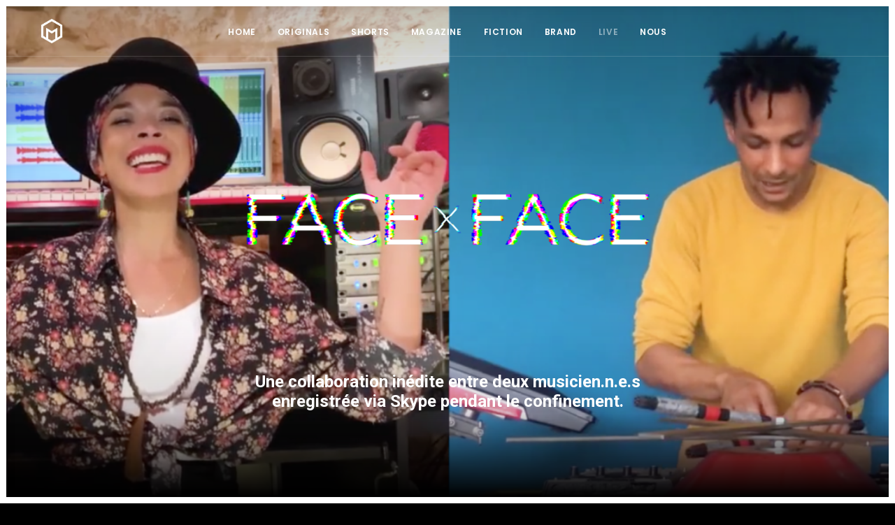

--- FILE ---
content_type: text/html; charset=UTF-8
request_url: https://milgram.tv/face-x-face/
body_size: 13792
content:
<!DOCTYPE html>
<html class="no-touch" lang="en-US" xmlns="http://www.w3.org/1999/xhtml">
<head>
<meta http-equiv="Content-Type" content="text/html; charset=UTF-8">
<meta name="viewport" content="width=device-width, initial-scale=1">
<link rel="profile" href="http://gmpg.org/xfn/11">
<link rel="pingback" href="https://milgram.tv/xmlrpc.php">
<title>FACE X FACE &#8211; milgram</title>
<link rel='dns-prefetch' href='//fonts.googleapis.com' />
<link rel='dns-prefetch' href='//s.w.org' />
<link rel="alternate" type="application/rss+xml" title="milgram &raquo; Feed" href="https://milgram.tv/feed/" />
<link rel="alternate" type="application/rss+xml" title="milgram &raquo; Comments Feed" href="https://milgram.tv/comments/feed/" />
		<script type="text/javascript">
			window._wpemojiSettings = {"baseUrl":"https:\/\/s.w.org\/images\/core\/emoji\/11\/72x72\/","ext":".png","svgUrl":"https:\/\/s.w.org\/images\/core\/emoji\/11\/svg\/","svgExt":".svg","source":{"concatemoji":"https:\/\/milgram.tv\/wp-includes\/js\/wp-emoji-release.min.js?ver=5.0.24"}};
			!function(e,a,t){var n,r,o,i=a.createElement("canvas"),p=i.getContext&&i.getContext("2d");function s(e,t){var a=String.fromCharCode;p.clearRect(0,0,i.width,i.height),p.fillText(a.apply(this,e),0,0);e=i.toDataURL();return p.clearRect(0,0,i.width,i.height),p.fillText(a.apply(this,t),0,0),e===i.toDataURL()}function c(e){var t=a.createElement("script");t.src=e,t.defer=t.type="text/javascript",a.getElementsByTagName("head")[0].appendChild(t)}for(o=Array("flag","emoji"),t.supports={everything:!0,everythingExceptFlag:!0},r=0;r<o.length;r++)t.supports[o[r]]=function(e){if(!p||!p.fillText)return!1;switch(p.textBaseline="top",p.font="600 32px Arial",e){case"flag":return s([55356,56826,55356,56819],[55356,56826,8203,55356,56819])?!1:!s([55356,57332,56128,56423,56128,56418,56128,56421,56128,56430,56128,56423,56128,56447],[55356,57332,8203,56128,56423,8203,56128,56418,8203,56128,56421,8203,56128,56430,8203,56128,56423,8203,56128,56447]);case"emoji":return!s([55358,56760,9792,65039],[55358,56760,8203,9792,65039])}return!1}(o[r]),t.supports.everything=t.supports.everything&&t.supports[o[r]],"flag"!==o[r]&&(t.supports.everythingExceptFlag=t.supports.everythingExceptFlag&&t.supports[o[r]]);t.supports.everythingExceptFlag=t.supports.everythingExceptFlag&&!t.supports.flag,t.DOMReady=!1,t.readyCallback=function(){t.DOMReady=!0},t.supports.everything||(n=function(){t.readyCallback()},a.addEventListener?(a.addEventListener("DOMContentLoaded",n,!1),e.addEventListener("load",n,!1)):(e.attachEvent("onload",n),a.attachEvent("onreadystatechange",function(){"complete"===a.readyState&&t.readyCallback()})),(n=t.source||{}).concatemoji?c(n.concatemoji):n.wpemoji&&n.twemoji&&(c(n.twemoji),c(n.wpemoji)))}(window,document,window._wpemojiSettings);
		</script>
		<style type="text/css">
img.wp-smiley,
img.emoji {
	display: inline !important;
	border: none !important;
	box-shadow: none !important;
	height: 1em !important;
	width: 1em !important;
	margin: 0 .07em !important;
	vertical-align: -0.1em !important;
	background: none !important;
	padding: 0 !important;
}
</style>
<link rel='stylesheet' id='layerslider-css'  href='https://milgram.tv/wp-content/plugins/LayerSlider/static/layerslider/css/layerslider.css?ver=6.8.2' type='text/css' media='all' />
<link rel='stylesheet' id='wp-block-library-css'  href='https://milgram.tv/wp-includes/css/dist/block-library/style.min.css?ver=5.0.24' type='text/css' media='all' />
<link rel='stylesheet' id='contact-form-7-css'  href='https://milgram.tv/wp-content/plugins/contact-form-7/includes/css/styles.css?ver=5.1.5' type='text/css' media='all' />
<link rel='stylesheet' id='rs-plugin-settings-css'  href='https://milgram.tv/wp-content/plugins/revslider/public/assets/css/settings.css?ver=5.4.8.3' type='text/css' media='all' />
<style id='rs-plugin-settings-inline-css' type='text/css'>
#rs-demo-id {}
</style>
<link rel='stylesheet' id='uncodefont-google-css'  href='//fonts.googleapis.com/css?family=Poppins%3A300%2Cregular%2C500%2C600%2C700%7CDroid+Serif%3Aregular%2Citalic%2C700%2C700italic%7CPlayfair+Display%3Aregular%2Citalic%2C700%2C700italic%2C900%2C900italic%7CRoboto%3A100%2C100italic%2C300%2C300italic%2Cregular%2Citalic%2C500%2C500italic%2C700%2C700italic%2C900%2C900italic%7CQuicksand%3A300%2Cregular%2C500%2C700%7CLora%3Aregular%2Citalic%2C700%2C700italic%7CRoboto+Condensed%3A300%2C300italic%2Cregular%2Citalic%2C700%2C700italic%7CRaleway%3A100%2C100italic%2C200%2C200italic%2C300%2C300italic%2Cregular%2Citalic%2C500%2C500italic%2C600%2C600italic%2C700%2C700italic%2C800%2C800italic%2C900%2C900italic%7CHind%3A300%2Cregular%2C500%2C600%2C700%7COpen+Sans%3A300%2C300italic%2Cregular%2Citalic%2C600%2C600italic%2C700%2C700italic%2C800%2C800italic%7CLato%3A100%2C100italic%2C300%2C300italic%2Cregular%2Citalic%2C700%2C700italic%2C900%2C900italic%7CPT+Sans%3Aregular%2Citalic%2C700%2C700italic%7CSource+Sans+Pro%3A200%2C200italic%2C300%2C300italic%2Cregular%2Citalic%2C600%2C600italic%2C700%2C700italic%2C900%2C900italic%7CExo%3A100%2C100italic%2C200%2C200italic%2C300%2C300italic%2Cregular%2Citalic%2C500%2C500italic%2C600%2C600italic%2C700%2C700italic%2C800%2C800italic%2C900%2C900italic%7CExo+2%3A100%2C100italic%2C200%2C200italic%2C300%2C300italic%2Cregular%2Citalic%2C500%2C500italic%2C600%2C600italic%2C700%2C700italic%2C800%2C800italic%2C900%2C900italic%7CUbuntu%3A300%2C300italic%2Cregular%2Citalic%2C500%2C500italic%2C700%2C700italic%7CIstok+Web%3Aregular%2Citalic%2C700%2C700italic%7CMontserrat%3A100%2C100italic%2C200%2C200italic%2C300%2C300italic%2Cregular%2Citalic%2C500%2C500italic%2C600%2C600italic%2C700%2C700italic%2C800%2C800italic%2C900%2C900italic%7CNoto+Sans%3Aregular%2Citalic%2C700%2C700italic%7CNunito%3A200%2C200italic%2C300%2C300italic%2Cregular%2Citalic%2C600%2C600italic%2C700%2C700italic%2C800%2C800italic%2C900%2C900italic%7CWork+Sans%3A100%2C200%2C300%2Cregular%2C500%2C600%2C700%2C800%2C900&#038;subset=devanagari%2Clatin-ext%2Clatin%2Ccyrillic%2Cvietnamese%2Cgreek%2Ccyrillic-ext%2Cgreek-ext&#038;ver=2.0.2' type='text/css' media='all' />
<link rel='stylesheet' id='dashicons-css'  href='https://milgram.tv/wp-includes/css/dashicons.min.css?ver=5.0.24' type='text/css' media='all' />
<link rel='stylesheet' id='thickbox-css'  href='https://milgram.tv/wp-includes/js/thickbox/thickbox.css?ver=5.0.24' type='text/css' media='all' />
<link rel='stylesheet' id='uncode-privacy-css'  href='https://milgram.tv/wp-content/plugins/uncode-privacy/assets/css/uncode-privacy-public.css?ver=2.0.0' type='text/css' media='all' />
<link rel='stylesheet' id='uncode-style-css'  href='https://milgram.tv/wp-content/themes/uncode/library/css/style.css?ver=157538774' type='text/css' media='all' />
<style id='uncode-style-inline-css' type='text/css'>

@media (min-width: 960px) { .limit-width { max-width: 1200px; margin: auto;}}
.menu-primary ul.menu-smart > li > a, .menu-primary ul.menu-smart li.dropdown > a, .menu-primary ul.menu-smart li.mega-menu > a, .vmenu-container ul.menu-smart > li > a, .vmenu-container ul.menu-smart li.dropdown > a { text-transform: uppercase; }
body.menu-custom-padding .col-lg-0.logo-container, body.menu-custom-padding .col-lg-12 .logo-container, body.menu-custom-padding .col-lg-4.logo-container { padding-top: 18px; padding-bottom: 18px; }
body.menu-custom-padding .col-lg-0.logo-container.shrinked, body.menu-custom-padding .col-lg-12 .logo-container.shrinked, body.menu-custom-padding .col-lg-4.logo-container.shrinked { padding-top: 9px; padding-bottom: 9px; }
@media (max-width: 959px) { body.menu-custom-padding .menu-container .logo-container { padding-top: 18px !important; padding-bottom: 18px !important; } }
</style>
<link rel='stylesheet' id='uncode-icons-css'  href='https://milgram.tv/wp-content/themes/uncode/library/css/uncode-icons.css?ver=157538774' type='text/css' media='all' />
<link rel='stylesheet' id='uncode-custom-style-css'  href='https://milgram.tv/wp-content/themes/uncode/library/css/style-custom.css?ver=157538774' type='text/css' media='all' />
<script type='text/javascript' src='https://milgram.tv/wp-includes/js/jquery/jquery.js?ver=1.12.4'></script>
<script type='text/javascript' src='https://milgram.tv/wp-includes/js/jquery/jquery-migrate.min.js?ver=1.4.1'></script>
<script type='text/javascript'>
/* <![CDATA[ */
var LS_Meta = {"v":"6.8.2"};
/* ]]> */
</script>
<script type='text/javascript' src='https://milgram.tv/wp-content/plugins/LayerSlider/static/layerslider/js/greensock.js?ver=1.19.0'></script>
<script type='text/javascript' src='https://milgram.tv/wp-content/plugins/LayerSlider/static/layerslider/js/layerslider.kreaturamedia.jquery.js?ver=6.8.2'></script>
<script type='text/javascript' src='https://milgram.tv/wp-content/plugins/LayerSlider/static/layerslider/js/layerslider.transitions.js?ver=6.8.2'></script>
<script type='text/javascript' src='https://milgram.tv/wp-content/plugins/revslider/public/assets/js/jquery.themepunch.tools.min.js?ver=5.4.8.3'></script>
<script type='text/javascript' src='https://milgram.tv/wp-content/plugins/revslider/public/assets/js/jquery.themepunch.revolution.min.js?ver=5.4.8.3'></script>
<script type='text/javascript'>
var mejsL10n = {"language":"en","strings":{"mejs.install-flash":"You are using a browser that does not have Flash player enabled or installed. Please turn on your Flash player plugin or download the latest version from https:\/\/get.adobe.com\/flashplayer\/","mejs.fullscreen-off":"Turn off Fullscreen","mejs.fullscreen-on":"Go Fullscreen","mejs.download-video":"Download Video","mejs.fullscreen":"Fullscreen","mejs.time-jump-forward":["Jump forward 1 second","Jump forward %1 seconds"],"mejs.loop":"Toggle Loop","mejs.play":"Play","mejs.pause":"Pause","mejs.close":"Close","mejs.time-slider":"Time Slider","mejs.time-help-text":"Use Left\/Right Arrow keys to advance one second, Up\/Down arrows to advance ten seconds.","mejs.time-skip-back":["Skip back 1 second","Skip back %1 seconds"],"mejs.captions-subtitles":"Captions\/Subtitles","mejs.captions-chapters":"Chapters","mejs.none":"None","mejs.mute-toggle":"Mute Toggle","mejs.volume-help-text":"Use Up\/Down Arrow keys to increase or decrease volume.","mejs.unmute":"Unmute","mejs.mute":"Mute","mejs.volume-slider":"Volume Slider","mejs.video-player":"Video Player","mejs.audio-player":"Audio Player","mejs.ad-skip":"Skip ad","mejs.ad-skip-info":["Skip in 1 second","Skip in %1 seconds"],"mejs.source-chooser":"Source Chooser","mejs.stop":"Stop","mejs.speed-rate":"Speed Rate","mejs.live-broadcast":"Live Broadcast","mejs.afrikaans":"Afrikaans","mejs.albanian":"Albanian","mejs.arabic":"Arabic","mejs.belarusian":"Belarusian","mejs.bulgarian":"Bulgarian","mejs.catalan":"Catalan","mejs.chinese":"Chinese","mejs.chinese-simplified":"Chinese (Simplified)","mejs.chinese-traditional":"Chinese (Traditional)","mejs.croatian":"Croatian","mejs.czech":"Czech","mejs.danish":"Danish","mejs.dutch":"Dutch","mejs.english":"English","mejs.estonian":"Estonian","mejs.filipino":"Filipino","mejs.finnish":"Finnish","mejs.french":"French","mejs.galician":"Galician","mejs.german":"German","mejs.greek":"Greek","mejs.haitian-creole":"Haitian Creole","mejs.hebrew":"Hebrew","mejs.hindi":"Hindi","mejs.hungarian":"Hungarian","mejs.icelandic":"Icelandic","mejs.indonesian":"Indonesian","mejs.irish":"Irish","mejs.italian":"Italian","mejs.japanese":"Japanese","mejs.korean":"Korean","mejs.latvian":"Latvian","mejs.lithuanian":"Lithuanian","mejs.macedonian":"Macedonian","mejs.malay":"Malay","mejs.maltese":"Maltese","mejs.norwegian":"Norwegian","mejs.persian":"Persian","mejs.polish":"Polish","mejs.portuguese":"Portuguese","mejs.romanian":"Romanian","mejs.russian":"Russian","mejs.serbian":"Serbian","mejs.slovak":"Slovak","mejs.slovenian":"Slovenian","mejs.spanish":"Spanish","mejs.swahili":"Swahili","mejs.swedish":"Swedish","mejs.tagalog":"Tagalog","mejs.thai":"Thai","mejs.turkish":"Turkish","mejs.ukrainian":"Ukrainian","mejs.vietnamese":"Vietnamese","mejs.welsh":"Welsh","mejs.yiddish":"Yiddish"}};
</script>
<script type='text/javascript' src='https://milgram.tv/wp-includes/js/mediaelement/mediaelement-and-player.min.js?ver=4.2.6-78496d1'></script>
<script type='text/javascript' src='https://milgram.tv/wp-includes/js/mediaelement/mediaelement-migrate.min.js?ver=5.0.24'></script>
<script type='text/javascript'>
/* <![CDATA[ */
var _wpmejsSettings = {"pluginPath":"\/wp-includes\/js\/mediaelement\/","classPrefix":"mejs-","stretching":"responsive"};
/* ]]> */
</script>
<script type='text/javascript' src='/wp-content/themes/uncode/library/js/ai-uncode.js' id='uncodeAI' data-home='/' data-path='/' data-breakpoints-images='258,516,720,1032,1440,2064,2880'></script>
<script type='text/javascript'>
/* <![CDATA[ */
var SiteParameters = {"days":"days","hours":"hours","minutes":"minutes","seconds":"seconds","constant_scroll":"on","scroll_speed":"2","parallax_factor":"0.25","loading":"Loading\u2026","slide_name":"slide","slide_footer":"footer","ajax_url":"https:\/\/milgram.tv\/wp-admin\/admin-ajax.php","nonce_adaptive_images":"0d65ed4675","enable_debug":"","block_mobile_videos":"","mobile_parallax_allowed":""};
/* ]]> */
</script>
<script type='text/javascript' src='https://milgram.tv/wp-content/themes/uncode/library/js/init.js?ver=157538774'></script>
<meta name="generator" content="Powered by LayerSlider 6.8.2 - Multi-Purpose, Responsive, Parallax, Mobile-Friendly Slider Plugin for WordPress." />
<!-- LayerSlider updates and docs at: https://layerslider.kreaturamedia.com -->
<link rel='https://api.w.org/' href='https://milgram.tv/wp-json/' />
<link rel="EditURI" type="application/rsd+xml" title="RSD" href="https://milgram.tv/xmlrpc.php?rsd" />
<link rel="wlwmanifest" type="application/wlwmanifest+xml" href="https://milgram.tv/wp-includes/wlwmanifest.xml" /> 
<meta name="generator" content="WordPress 5.0.24" />
<link rel="canonical" href="https://milgram.tv/face-x-face/" />
<link rel='shortlink' href='https://milgram.tv/?p=88105' />
<link rel="alternate" type="application/json+oembed" href="https://milgram.tv/wp-json/oembed/1.0/embed?url=https%3A%2F%2Fmilgram.tv%2Fface-x-face%2F" />
<link rel="alternate" type="text/xml+oembed" href="https://milgram.tv/wp-json/oembed/1.0/embed?url=https%3A%2F%2Fmilgram.tv%2Fface-x-face%2F&#038;format=xml" />
		<style type="text/css">.recentcomments a{display:inline !important;padding:0 !important;margin:0 !important;}</style>
		<!--[if lte IE 9]><link rel="stylesheet" type="text/css" href="https://milgram.tv/wp-content/plugins/uncode-js_composer/assets/css/vc_lte_ie9.min.css" media="screen"><![endif]--><style type="text/css" id="custom-background-css">
body.custom-background { background-image: url("https://milgram.tv/wp-content/uploads/2020/04/amourssolitaires.jpg"); background-position: left top; background-size: auto; background-repeat: repeat; background-attachment: scroll; }
</style>
<meta name="generator" content="Powered by Slider Revolution 5.4.8.3 - responsive, Mobile-Friendly Slider Plugin for WordPress with comfortable drag and drop interface." />
<link rel="icon" href="https://milgram.tv/wp-content/uploads/2019/06/cropped-logo_milgram_blanc_crop-32x32.png" sizes="32x32" />
<link rel="icon" href="https://milgram.tv/wp-content/uploads/2019/06/cropped-logo_milgram_blanc_crop-192x192.png" sizes="192x192" />
<link rel="apple-touch-icon-precomposed" href="https://milgram.tv/wp-content/uploads/2019/06/cropped-logo_milgram_blanc_crop-180x180.png" />
<meta name="msapplication-TileImage" content="https://milgram.tv/wp-content/uploads/2019/06/cropped-logo_milgram_blanc_crop-270x270.png" />
<script type="text/javascript">function setREVStartSize(e){									
						try{ e.c=jQuery(e.c);var i=jQuery(window).width(),t=9999,r=0,n=0,l=0,f=0,s=0,h=0;
							if(e.responsiveLevels&&(jQuery.each(e.responsiveLevels,function(e,f){f>i&&(t=r=f,l=e),i>f&&f>r&&(r=f,n=e)}),t>r&&(l=n)),f=e.gridheight[l]||e.gridheight[0]||e.gridheight,s=e.gridwidth[l]||e.gridwidth[0]||e.gridwidth,h=i/s,h=h>1?1:h,f=Math.round(h*f),"fullscreen"==e.sliderLayout){var u=(e.c.width(),jQuery(window).height());if(void 0!=e.fullScreenOffsetContainer){var c=e.fullScreenOffsetContainer.split(",");if (c) jQuery.each(c,function(e,i){u=jQuery(i).length>0?u-jQuery(i).outerHeight(!0):u}),e.fullScreenOffset.split("%").length>1&&void 0!=e.fullScreenOffset&&e.fullScreenOffset.length>0?u-=jQuery(window).height()*parseInt(e.fullScreenOffset,0)/100:void 0!=e.fullScreenOffset&&e.fullScreenOffset.length>0&&(u-=parseInt(e.fullScreenOffset,0))}f=u}else void 0!=e.minHeight&&f<e.minHeight&&(f=e.minHeight);e.c.closest(".rev_slider_wrapper").css({height:f})					
						}catch(d){console.log("Failure at Presize of Slider:"+d)}						
					};</script>
		<style type="text/css" id="wp-custom-css">
			div.row-container.row-navigation.row-navigation-light {
	background-color: black;
}

div.row-container.row-navigation.row-navigation-light a {
	color: white;
}

div.row-container.row-navigation.row-navigation-light > div > nav > ul > li:nth-child(2) {
	display: none;
}

i.fa.fa-home {
	font-size: 16px;
	position: relative;
	top: 1px;
}		</style>
	<noscript><style type="text/css"> .wpb_animate_when_almost_visible { opacity: 1; }</style></noscript></head>
<body class="page-template-default page page-id-88105 custom-background  style-color-jevc-bg hormenu-position-left hmenu hmenu-position-center header-full-width main-center-align menu-mobile-animated menu-mobile-transparent menu-custom-padding menu-mobile-centered mobile-parallax-not-allowed ilb-no-bounce unreg wpb-js-composer js-comp-ver-5.7 vc_responsive" data-border="9">
		<div class="body-borders" data-border="9"><div class="top-border body-border-shadow"></div><div class="right-border body-border-shadow"></div><div class="bottom-border body-border-shadow"></div><div class="left-border body-border-shadow"></div><div class="top-border style-color-xsdn-bg"></div><div class="right-border style-color-xsdn-bg"></div><div class="bottom-border style-color-xsdn-bg"></div><div class="left-border style-color-xsdn-bg"></div></div>	<div class="box-wrapper">
		<div class="box-container">
		<script type="text/javascript">UNCODE.initBox();</script>
		<div class="menu-wrapper menu-sticky menu-no-arrows">
													
													<header id="masthead" class="navbar menu-primary menu-dark submenu-dark menu-transparent menu-add-padding style-dark-original menu-absolute menu-animated menu-with-logo">
														<div class="menu-container style-color-jevc-bg menu-borders">
															<div class="row-menu">
																<div class="row-menu-inner">
																	<div id="logo-container-mobile" class="col-lg-0 logo-container middle">
																		<div id="main-logo" class="navbar-header style-dark">
																			<a href="https://milgram.tv/" class="navbar-brand" data-padding-shrink ="9" data-minheight="14"><div class="logo-image main-logo logo-skinnable" data-maxheight="35" style="height: 35px;"><img src="https://milgram.tv/wp-content/uploads/2019/06/logo_milgram_blanc_crop-uai-258x145.png" alt="logo" width="258" height="145" class="img-responsive adaptive-async" data-uniqueid="80020-109523" data-guid="https://milgram.tv/wp-content/uploads/2019/06/logo_milgram_blanc_crop.png" data-path="2019/06/logo_milgram_blanc_crop.png" data-width="62" data-height="35" data-singlew="null" data-singleh="null" data-crop="" data-fixed="height" /></div></a>
																		</div>
																		<div class="mmb-container"><div class="mobile-menu-button 1 mobile-menu-button-dark lines-button x2"><span class="lines"></span></div></div>
																	</div>
																	<div class="col-lg-12 main-menu-container middle">
																		<div class="menu-horizontal">
																			<div class="menu-horizontal-inner">
																				<div class="nav navbar-nav navbar-main navbar-nav-first"><ul id="menu-milgram-main" class="menu-primary-inner menu-smart sm"><li id="menu-item-80381" class="menu-item menu-item-type-post_type menu-item-object-page menu-item-home menu-item-80381 menu-item-link"><a title="HOME" href="https://milgram.tv/">HOME<i class="fa fa-angle-right fa-dropdown"></i></a></li>
<li id="menu-item-79742" class="menu-item menu-item-type-custom menu-item-object-custom menu-item-has-children menu-item-79742 dropdown menu-item-link"><a title="ORIGINALS" href="#originals" data-toggle="dropdown" class="dropdown-toggle" data-type="title">ORIGINALS<i class="fa fa-angle-down fa-dropdown"></i></a>
<ul role="menu" class="drop-menu">
	<li id="menu-item-88849" class="menu-item menu-item-type-post_type menu-item-object-page menu-item-88849"><a title="BÂTIMENT B." href="https://milgram.tv/batiment-b/">BÂTIMENT B.<i class="fa fa-angle-right fa-dropdown"></i></a></li>
	<li id="menu-item-80225" class="menu-item menu-item-type-post_type menu-item-object-page menu-item-80225"><a title="RELEASE PARTY" href="https://milgram.tv/release-party/">RELEASE PARTY<i class="fa fa-angle-right fa-dropdown"></i></a></li>
	<li id="menu-item-80343" class="menu-item menu-item-type-post_type menu-item-object-page menu-item-80343"><a title="DANS LE CLUB" href="https://milgram.tv/dans-le-club/">DANS LE CLUB<i class="fa fa-angle-right fa-dropdown"></i></a></li>
	<li id="menu-item-80223" class="menu-item menu-item-type-post_type menu-item-object-page menu-item-80223"><a title="SEQUENCES" href="https://milgram.tv/sequences/">SEQUENCES<i class="fa fa-angle-right fa-dropdown"></i></a></li>
	<li id="menu-item-92525" class="menu-item menu-item-type-post_type menu-item-object-page menu-item-92525"><a title="CEREMONIE" href="https://milgram.tv/ceremonie/">CEREMONIE<i class="fa fa-angle-right fa-dropdown"></i></a></li>
	<li id="menu-item-90775" class="menu-item menu-item-type-custom menu-item-object-custom menu-item-has-children menu-item-90775 dropdown"><a title="DOCUMENTAIRE" href="#documentaire" data-type="title">DOCUMENTAIRE<i class="fa fa-angle-down fa-dropdown"></i></a>
	<ul role="menu" class="drop-menu">
		<li id="menu-item-92016" class="menu-item menu-item-type-post_type menu-item-object-post menu-item-92016"><a title="ULYSSE" href="https://milgram.tv/originals/ulysse/">ULYSSE<i class="fa fa-angle-right fa-dropdown"></i></a></li>
		<li id="menu-item-91111" class="menu-item menu-item-type-post_type menu-item-object-post menu-item-91111"><a title="EN CAGE" href="https://milgram.tv/originals/en-cage/">EN CAGE<i class="fa fa-angle-right fa-dropdown"></i></a></li>
		<li id="menu-item-82700" class="menu-item menu-item-type-post_type menu-item-object-post menu-item-82700"><a title="MAUVAISES GRAINES" href="https://milgram.tv/originals/mauvaises-graines-born-bad/">MAUVAISES GRAINES<i class="fa fa-angle-right fa-dropdown"></i></a></li>
		<li id="menu-item-84330" class="menu-item menu-item-type-post_type menu-item-object-post menu-item-84330"><a title="LA TRIBU DE PIERRE PERRET" href="https://milgram.tv/originals/la-tribut-de-pierre-perret/">LA TRIBU DE PIERRE PERRET<i class="fa fa-angle-right fa-dropdown"></i></a></li>
	</ul>
</li>
</ul>
</li>
<li id="menu-item-79743" class="menu-item menu-item-type-custom menu-item-object-custom menu-item-has-children menu-item-79743 dropdown menu-item-link"><a title="SHORTS" href="#shorts" data-toggle="dropdown" class="dropdown-toggle" data-type="title">SHORTS<i class="fa fa-angle-down fa-dropdown"></i></a>
<ul role="menu" class="drop-menu">
	<li id="menu-item-80221" class="menu-item menu-item-type-post_type menu-item-object-page menu-item-80221"><a title="MACHINS CHOSES" href="https://milgram.tv/machins-choses/">MACHINS CHOSES<i class="fa fa-angle-right fa-dropdown"></i></a></li>
	<li id="menu-item-85039" class="menu-item menu-item-type-post_type menu-item-object-page menu-item-85039"><a title="TEASERS" href="https://milgram.tv/teasers/">TEASERS<i class="fa fa-angle-right fa-dropdown"></i></a></li>
	<li id="menu-item-85137" class="menu-item menu-item-type-post_type menu-item-object-page menu-item-85137"><a title="MIMOPSIS" href="https://milgram.tv/mimopsis/">MIMOPSIS<i class="fa fa-angle-right fa-dropdown"></i></a></li>
	<li id="menu-item-85611" class="menu-item menu-item-type-post_type menu-item-object-page menu-item-85611"><a title="LE PITCH" href="https://milgram.tv/le-pitch/">LE PITCH<i class="fa fa-angle-right fa-dropdown"></i></a></li>
	<li id="menu-item-85738" class="menu-item menu-item-type-post_type menu-item-object-page menu-item-85738"><a title="CRASH BARRIERE" href="https://milgram.tv/crash-barriere/">CRASH BARRIERE<i class="fa fa-angle-right fa-dropdown"></i></a></li>
</ul>
</li>
<li id="menu-item-79744" class="menu-item menu-item-type-custom menu-item-object-custom menu-item-has-children menu-item-79744 dropdown menu-item-link"><a title="MAGAZINE" href="#magazine" data-toggle="dropdown" class="dropdown-toggle" data-type="title">MAGAZINE<i class="fa fa-angle-down fa-dropdown"></i></a>
<ul role="menu" class="drop-menu">
	<li id="menu-item-80222" class="menu-item menu-item-type-post_type menu-item-object-page menu-item-80222"><a title="TAPE" href="https://milgram.tv/tape/">TAPE<i class="fa fa-angle-right fa-dropdown"></i></a></li>
	<li id="menu-item-80218" class="menu-item menu-item-type-post_type menu-item-object-page menu-item-80218"><a title="TOKI WOKI" href="https://milgram.tv/toki-woki/">TOKI WOKI<i class="fa fa-angle-right fa-dropdown"></i></a></li>
	<li id="menu-item-92982" class="menu-item menu-item-type-post_type menu-item-object-page menu-item-92982"><a title="LES TUTOS DU BAC FRANÇAIS" href="https://milgram.tv/les-tutos-du-bac-francais/">LES TUTOS DU BAC FRANÇAIS<i class="fa fa-angle-right fa-dropdown"></i></a></li>
	<li id="menu-item-91956" class="menu-item menu-item-type-post_type menu-item-object-page menu-item-91956"><a title="C&#039;EST LA BASE" href="https://milgram.tv/cest-la-base/">C&#8217;EST LA BASE<i class="fa fa-angle-right fa-dropdown"></i></a></li>
	<li id="menu-item-80220" class="menu-item menu-item-type-post_type menu-item-object-page menu-item-80220"><a title="VINYLE" href="https://milgram.tv/vinyle/">VINYLE<i class="fa fa-angle-right fa-dropdown"></i></a></li>
	<li id="menu-item-88466" class="menu-item menu-item-type-post_type menu-item-object-page menu-item-88466"><a title="GROUND CONTROL" href="https://milgram.tv/ground-control/">GROUND CONTROL<i class="fa fa-angle-right fa-dropdown"></i></a></li>
	<li id="menu-item-86580" class="menu-item menu-item-type-post_type menu-item-object-page menu-item-86580"><a title="PRIX DES INDÉS" href="https://milgram.tv/le-prix-des-indes/">PRIX DES INDÉS<i class="fa fa-angle-right fa-dropdown"></i></a></li>
	<li id="menu-item-88075" class="menu-item menu-item-type-post_type menu-item-object-page menu-item-88075"><a title="LE DRONE" href="https://milgram.tv/le-drone/">LE DRONE<i class="fa fa-angle-right fa-dropdown"></i></a></li>
	<li id="menu-item-83677" class="menu-item menu-item-type-post_type menu-item-object-page menu-item-83677"><a title="GYMNASTIQUE" href="https://milgram.tv/gymnastique/">GYMNASTIQUE<i class="fa fa-angle-right fa-dropdown"></i></a></li>
</ul>
</li>
<li id="menu-item-86835" class="menu-item menu-item-type-custom menu-item-object-custom menu-item-has-children menu-item-86835 dropdown menu-item-link"><a title="FICTION" href="#fiction" data-toggle="dropdown" class="dropdown-toggle" data-type="title">FICTION<i class="fa fa-angle-down fa-dropdown"></i></a>
<ul role="menu" class="drop-menu">
	<li id="menu-item-92233" class="menu-item menu-item-type-custom menu-item-object-custom menu-item-has-children menu-item-92233 dropdown"><a title="AMOURS SOLITAIRES" href="#amourssolitaires" data-type="title">AMOURS SOLITAIRES<i class="fa fa-angle-down fa-dropdown"></i></a>
	<ul role="menu" class="drop-menu">
		<li id="menu-item-84485" class="menu-item menu-item-type-post_type menu-item-object-page menu-item-84485"><a title="SAISON 01" href="https://milgram.tv/amours-solitaires/">SAISON 01<i class="fa fa-angle-right fa-dropdown"></i></a></li>
		<li id="menu-item-92882" class="menu-item menu-item-type-post_type menu-item-object-page menu-item-92882"><a title="SAISON 02 – Maëlle &amp; Saïd" href="https://milgram.tv/saison-2-maelle-said/">SAISON 02 – Maëlle &#038; Saïd<i class="fa fa-angle-right fa-dropdown"></i></a></li>
	</ul>
</li>
	<li id="menu-item-91625" class="menu-item menu-item-type-post_type menu-item-object-page menu-item-91625"><a title="CANIS FAMILIARIS" href="https://milgram.tv/canis-familiaris/">CANIS FAMILIARIS<i class="fa fa-angle-right fa-dropdown"></i></a></li>
	<li id="menu-item-82804" class="menu-item menu-item-type-post_type menu-item-object-page menu-item-82804"><a title="DE TOUTES PIÈCES" href="https://milgram.tv/de-toutes-pieces/">DE TOUTES PIÈCES<i class="fa fa-angle-right fa-dropdown"></i></a></li>
	<li id="menu-item-86845" class="menu-item menu-item-type-post_type menu-item-object-post menu-item-86845"><a title="DÉLIVREZ-NOUS" href="https://milgram.tv/fiction/delivrez-nous/">DÉLIVREZ-NOUS<i class="fa fa-angle-right fa-dropdown"></i></a></li>
</ul>
</li>
<li id="menu-item-92812" class="menu-item menu-item-type-custom menu-item-object-custom menu-item-has-children menu-item-92812 dropdown menu-item-link"><a title="BRAND" href="#brand" data-toggle="dropdown" class="dropdown-toggle" data-type="title">BRAND<i class="fa fa-angle-down fa-dropdown"></i></a>
<ul role="menu" class="drop-menu">
	<li id="menu-item-92819" class="menu-item menu-item-type-post_type menu-item-object-post menu-item-92819"><a title="ARTURIA" href="https://milgram.tv/brand/arturia/">ARTURIA<i class="fa fa-angle-right fa-dropdown"></i></a></li>
</ul>
</li>
<li id="menu-item-79745" class="menu-item menu-item-type-custom menu-item-object-custom current-menu-ancestor current-menu-parent menu-item-has-children menu-item-79745 dropdown menu-item-link"><a title="LIVE" href="#live" data-toggle="dropdown" class="dropdown-toggle" data-type="title">LIVE<i class="fa fa-angle-down fa-dropdown"></i></a>
<ul role="menu" class="drop-menu">
	<li id="menu-item-84347" class="menu-item menu-item-type-custom menu-item-object-custom menu-item-has-children menu-item-84347 dropdown"><a title="FESTIVALS" href="#FESTIVALS" data-type="title">FESTIVALS<i class="fa fa-angle-down fa-dropdown"></i></a>
	<ul role="menu" class="drop-menu">
		<li id="menu-item-83521" class="menu-item menu-item-type-post_type menu-item-object-page menu-item-83521"><a title="NUITS SONORES" href="https://milgram.tv/nuits-sonores/">NUITS SONORES<i class="fa fa-angle-right fa-dropdown"></i></a></li>
		<li id="menu-item-90871" class="menu-item menu-item-type-post_type menu-item-object-page menu-item-90871"><a title="FNAC LIVE" href="https://milgram.tv/fnac-live/">FNAC LIVE<i class="fa fa-angle-right fa-dropdown"></i></a></li>
		<li id="menu-item-87135" class="menu-item menu-item-type-post_type menu-item-object-page menu-item-87135"><a title="WE LOVE GREEN" href="https://milgram.tv/we-love-green/">WE LOVE GREEN<i class="fa fa-angle-right fa-dropdown"></i></a></li>
		<li id="menu-item-83523" class="menu-item menu-item-type-post_type menu-item-object-page menu-item-83523"><a title="PEACOCK SOCIETY" href="https://milgram.tv/peacock-winter/">PEACOCK SOCIETY<i class="fa fa-angle-right fa-dropdown"></i></a></li>
		<li id="menu-item-83612" class="menu-item menu-item-type-post_type menu-item-object-page menu-item-83612"><a title="INASOUND" href="https://milgram.tv/inasound/">INASOUND<i class="fa fa-angle-right fa-dropdown"></i></a></li>
		<li id="menu-item-87306" class="menu-item menu-item-type-post_type menu-item-object-post menu-item-87306"><a title="ED BANGER RADIO" href="https://milgram.tv/festivals/ed-wreck-la-ed-banger-radio-au-red-bull-studios-paris/">ED BANGER RADIO<i class="fa fa-angle-right fa-dropdown"></i></a></li>
		<li id="menu-item-85827" class="menu-item menu-item-type-post_type menu-item-object-page menu-item-85827"><a title="BORN BAD RECORDS 10 ANS" href="https://milgram.tv/born-bad-records-10-ans/">BORN BAD RECORDS 10 ANS<i class="fa fa-angle-right fa-dropdown"></i></a></li>
	</ul>
</li>
	<li id="menu-item-85787" class="menu-item menu-item-type-post_type menu-item-object-page menu-item-85787"><a title="CONCERTS UNITAIRES" href="https://milgram.tv/shows/">CONCERTS UNITAIRES<i class="fa fa-angle-right fa-dropdown"></i></a></li>
	<li id="menu-item-82442" class="menu-item menu-item-type-post_type menu-item-object-page menu-item-82442"><a title="DEEZER SESSIONS" href="https://milgram.tv/deezer-sessions/">DEEZER SESSIONS<i class="fa fa-angle-right fa-dropdown"></i></a></li>
	<li id="menu-item-90511" class="menu-item menu-item-type-post_type menu-item-object-page menu-item-90511"><a title="VEVO" href="https://milgram.tv/vevo/">VEVO<i class="fa fa-angle-right fa-dropdown"></i></a></li>
	<li id="menu-item-88144" class="menu-item menu-item-type-post_type menu-item-object-page current-menu-item page_item page-item-88105 current_page_item menu-item-88144 active"><a title="FACE X FACE" href="https://milgram.tv/face-x-face/">FACE X FACE<i class="fa fa-angle-right fa-dropdown"></i></a></li>
	<li id="menu-item-87330" class="menu-item menu-item-type-post_type menu-item-object-page menu-item-87330"><a title="RED BULL MUSIC" href="https://milgram.tv/red-bull-music/">RED BULL MUSIC<i class="fa fa-angle-right fa-dropdown"></i></a></li>
	<li id="menu-item-87047" class="menu-item menu-item-type-custom menu-item-object-custom menu-item-has-children menu-item-87047 dropdown"><a title="IMMERSIVE" href="#immersive" data-type="title">IMMERSIVE<i class="fa fa-angle-down fa-dropdown"></i></a>
	<ul role="menu" class="drop-menu">
		<li id="menu-item-92028" class="menu-item menu-item-type-post_type menu-item-object-page menu-item-92028"><a title="BEATBOX 360" href="https://milgram.tv/beatbox-360/">BEATBOX 360<i class="fa fa-angle-right fa-dropdown"></i></a></li>
		<li id="menu-item-91483" class="menu-item menu-item-type-post_type menu-item-object-page menu-item-91483"><a title="EIC360" href="https://milgram.tv/eic360/">EIC360<i class="fa fa-angle-right fa-dropdown"></i></a></li>
		<li id="menu-item-87062" class="menu-item menu-item-type-post_type menu-item-object-page menu-item-87062"><a title="SEQUENCES" href="https://milgram.tv/sequences/">SEQUENCES<i class="fa fa-angle-right fa-dropdown"></i></a></li>
		<li id="menu-item-87058" class="menu-item menu-item-type-post_type menu-item-object-post menu-item-87058"><a title="FOREVER PAVOT 360°" href="https://milgram.tv/live/forever-pavot-360/">FOREVER PAVOT 360°<i class="fa fa-angle-right fa-dropdown"></i></a></li>
		<li id="menu-item-86774" class="menu-item menu-item-type-post_type menu-item-object-page menu-item-86774"><a title="DETOURS 360°" href="https://milgram.tv/detour-360/">DETOURS 360°<i class="fa fa-angle-right fa-dropdown"></i></a></li>
	</ul>
</li>
	<li id="menu-item-86894" class="menu-item menu-item-type-custom menu-item-object-custom menu-item-has-children menu-item-86894 dropdown"><a title="RADIO FRANCE" href="#radiofrance" data-type="title">RADIO FRANCE<i class="fa fa-angle-down fa-dropdown"></i></a>
	<ul role="menu" class="drop-menu">
		<li id="menu-item-86891" class="menu-item menu-item-type-post_type menu-item-object-page menu-item-86891"><a title="DISQUAIRE DAY À FRANCE INTER" href="https://milgram.tv/disquaire-day-a-france-inter/">DISQUAIRE DAY À FRANCE INTER<i class="fa fa-angle-right fa-dropdown"></i></a></li>
		<li id="menu-item-86893" class="menu-item menu-item-type-post_type menu-item-object-page menu-item-86893"><a title="TRABENDO INTER SESSIONS" href="https://milgram.tv/trabendo-inter-sessions/">TRABENDO INTER SESSIONS<i class="fa fa-angle-right fa-dropdown"></i></a></li>
		<li id="menu-item-86862" class="menu-item menu-item-type-post_type menu-item-object-post menu-item-86862"><a title="LE MATIN DES MUSICIENS" href="https://milgram.tv/live/le-matin-des-musiciens/">LE MATIN DES MUSICIENS<i class="fa fa-angle-right fa-dropdown"></i></a></li>
		<li id="menu-item-87580" class="menu-item menu-item-type-post_type menu-item-object-post menu-item-87580"><a title="WOODKID (RE)VISITE FRANCE INTER" href="https://milgram.tv/live/woodkid-revisite-france-inter/">WOODKID (RE)VISITE FRANCE INTER<i class="fa fa-angle-right fa-dropdown"></i></a></li>
		<li id="menu-item-86892" class="menu-item menu-item-type-post_type menu-item-object-page menu-item-86892"><a title="LABEL POP" href="https://milgram.tv/label-pop/">LABEL POP<i class="fa fa-angle-right fa-dropdown"></i></a></li>
	</ul>
</li>
</ul>
</li>
<li id="menu-item-83144" class="menu-item menu-item-type-post_type menu-item-object-page menu-item-83144 menu-item-link"><a title="NOUS" href="https://milgram.tv/nous/">NOUS<i class="fa fa-angle-right fa-dropdown"></i></a></li>
</ul></div><div class="nav navbar-nav navbar-nav-last"></div></div>
																		</div>
																	</div>
																</div>
															</div>
														</div>
													</header>
												</div>			<script type="text/javascript">UNCODE.fixMenuHeight();</script>
			<div class="main-wrapper">
				<div class="main-container">
					<div class="page-wrapper">
						<div class="sections-container">
<div id="page-header"><div class="header-wrapper header-uncode-block">
									<div data-parent="true" class="vc_row style-color-jevc-bg row-container mobile-hidden has-dividers boomapps_vcrow"><div class="row-background background-element">
											<div class="background-wrapper">
												<div class="background-inner adaptive-async" style="background-image: url(https://milgram.tv/wp-content/uploads/2020/08/FACExFACE-uai-258x112.png);background-repeat: no-repeat;background-position: center center;background-attachment: scroll;background-size: cover;" data-uniqueid="88138-831914" data-guid="https://milgram.tv/wp-content/uploads/2020/08/FACExFACE.png" data-path="2020/08/FACExFACE.png" data-width="2552" data-height="1104" data-singlew="12" data-singleh="null" data-crop=""></div>
												
											</div>
										</div><div class="uncode-divider-wrap uncode-divider-wrap-bottom z_index_0" style="height: 150px;" data-height="150" data-unit="px"><svg version="1.1" class="uncode-row-divider uncode-row-divider-gradient" x="0px" y="0px" width="240px" height="24px" viewBox="0 0 240 24" enable-background="new 0 0 240 24" xml:space="preserve" preserveAspectRatio="none">
		<linearGradient id="svg-gradient-179261" gradientUnits="userSpaceOnUse" x1="119.9995" y1="0" x2="119.9995" y2="24.0005">
			<stop  offset="0" style="stop-color:#000000;stop-opacity:0"/>
			<stop  offset="1" style="stop-color:#000000"/>
		</linearGradient>
		<path fill="url(#svg-gradient-179261)" d="M240,24V0H0v24H240z"/>
		</svg></div><div class="row full-width row-parent row-header" data-height-ratio="full"><div class="row-inner"><div class="pos-bottom pos-center align_left column_parent col-lg-3 boomapps_vccolumn col-md-50 no-internal-gutter"><div class="uncol style-dark animate_when_almost_visible alpha-anim"  ><div class="uncoltable"><div class="uncell  boomapps_vccolumn no-block-padding"><div class="uncont"></div></div></div></div></div><div class="pos-middle pos-center align_center column_parent col-lg-6 boomapps_vccolumn single-internal-gutter"><div class="uncol style-light"  ><div class="uncoltable"><div class="uncell  boomapps_vccolumn no-block-padding"><div class="uncont"><div class="empty-space empty-single"><span class="empty-space-inner"></span></div>
<div class="uncode-single-media  text-center animate_when_almost_visible bottom-t-top"><div class="single-wrapper" style="max-width: 100%;"><div class="tmb tmb-light  tmb-shadowed tmb-shadowed-lg tmb-media-first tmb-media-last tmb-content-overlay tmb-no-bg">
						<div class="t-inside"><div class="t-entry-visual"><div class="t-entry-visual-tc"><div class="uncode-single-media-wrapper">
									<img class="adaptive-async" src="https://milgram.tv/wp-content/uploads/2020/08/faceXface_logo0-uai-258x34.png" width="258" height="34" alt="" data-uniqueid="88142-149594" data-guid="https://milgram.tv/wp-content/uploads/2020/08/faceXface_logo0.png" data-path="2020/08/faceXface_logo0.png" data-width="1834" data-height="244" data-singlew="6" data-singleh="" data-crop="" data-fixed=""></div>
				</div>
			</div></div>
					</div></div></div><div class="empty-space empty-quad"><span class="empty-space-inner"></span></div>
<div class="heading-text el-text bottom-t-top animate_when_almost_visible" data-delay="100"><h2 class="font-377884 h3 text-color-xsdn-color" ><span>Une collaboration inédite entre deux musicien.n.e.s enregistrée via Skype pendant le confinement.</span></h2></div><div class="clear"></div></div></div></div></div></div><div class="pos-top pos-center align_left column_parent col-lg-3 boomapps_vccolumn single-internal-gutter"><div class="uncol style-light"  ><div class="uncoltable"><div class="uncell  boomapps_vccolumn no-block-padding"><div class="uncont"></div></div></div></div></div><script id="script-118800" data-row="script-118800" type="text/javascript">if ( typeof UNCODE !== "undefined" ) { UNCODE.initRow(document.getElementById("script-118800")); }</script></div></div></div><div data-parent="true" class="vc_row style-color-jevc-bg row-container desktop-hidden tablet-hidden has-dividers boomapps_vcrow"><div class="row-background background-element">
											<div class="background-wrapper">
												<div class="background-inner adaptive-async" style="background-image: url(https://milgram.tv/wp-content/uploads/2020/08/FACExFACE-uai-258x112.png);background-repeat: no-repeat;background-position: center center;background-attachment: scroll;background-size: cover;" data-uniqueid="88138-127218" data-guid="https://milgram.tv/wp-content/uploads/2020/08/FACExFACE.png" data-path="2020/08/FACExFACE.png" data-width="2552" data-height="1104" data-singlew="12" data-singleh="null" data-crop=""></div>
												<div class="block-bg-overlay style-color-jevc-bg" style="opacity: 0.3;"></div>
											</div>
										</div><div class="uncode-divider-wrap uncode-divider-wrap-bottom z_index_0" style="height: 150px;" data-height="150" data-unit="px"><svg version="1.1" class="uncode-row-divider uncode-row-divider-gradient" x="0px" y="0px" width="240px" height="24px" viewBox="0 0 240 24" enable-background="new 0 0 240 24" xml:space="preserve" preserveAspectRatio="none">
		<linearGradient id="svg-gradient-173277" gradientUnits="userSpaceOnUse" x1="119.9995" y1="0" x2="119.9995" y2="24.0005">
			<stop  offset="0" style="stop-color:#000000;stop-opacity:0"/>
			<stop  offset="1" style="stop-color:#000000"/>
		</linearGradient>
		<path fill="url(#svg-gradient-173277)" d="M240,24V0H0v24H240z"/>
		</svg></div><div class="row full-width row-parent row-header" data-height-ratio="full"><div class="row-inner"><div class="pos-middle pos-center align_center column_parent col-lg-12 boomapps_vccolumn col-md-50 no-internal-gutter"><div class="uncol style-dark animate_when_almost_visible alpha-anim"  ><div class="uncoltable"><div class="uncell  boomapps_vccolumn no-block-padding"><div class="uncont"><div class="uncode-single-media  text-center animate_when_almost_visible bottom-t-top"><div class="single-wrapper" style="max-width: 100%;"><div class="tmb tmb-light  tmb-shadowed tmb-shadowed-lg tmb-media-first tmb-media-last tmb-content-overlay tmb-no-bg">
						<div class="t-inside"><div class="t-entry-visual"><div class="t-entry-visual-tc"><div class="uncode-single-media-wrapper">
									<img class="adaptive-async" src="https://milgram.tv/wp-content/uploads/2020/08/faceXface_logo0-uai-258x34.png" width="258" height="34" alt="" data-uniqueid="88142-715356" data-guid="https://milgram.tv/wp-content/uploads/2020/08/faceXface_logo0.png" data-path="2020/08/faceXface_logo0.png" data-width="1834" data-height="244" data-singlew="12" data-singleh="" data-crop="" data-fixed=""></div>
				</div>
			</div></div>
					</div></div></div><div class="empty-space empty-quad"><span class="empty-space-inner"></span></div>
<div class="heading-text el-text bottom-t-top animate_when_almost_visible" data-delay="100"><h3 class="font-377884 h4 text-color-xsdn-color" ><span>Une collaboration inédite entre deux musicien.n.e.s enregistrée via Skype pendant le confinement.</span></h3></div><div class="clear"></div></div></div></div></div></div><script id="script-145228" data-row="script-145228" type="text/javascript">if ( typeof UNCODE !== "undefined" ) { UNCODE.initRow(document.getElementById("script-145228")); }</script></div></div></div></div></div><script type="text/javascript">UNCODE.initHeader();</script><article id="post-88105" class="page-body style-color-jevc-bg post-88105 page type-page status-publish has-post-thumbnail hentry page_category-live">
						<div class="post-wrapper">
							<div class="post-body"><div class="post-content un-no-sidebar-layout"><div data-parent="true" class="vc_row style-color-jevc-bg row-container boomapps_vcrow"><div class="row limit-width row-parent"><div class="row-inner"><div class="pos-top pos-center align_center column_parent col-lg-12 boomapps_vccolumn single-internal-gutter"><div class="uncol style-light"  ><div class="uncoltable"><div class="uncell  boomapps_vccolumn no-block-padding"><div class="uncont"><div class="empty-space empty-double"><span class="empty-space-inner"></span></div>
<div id="Face-X-Face-posts" class="isotope-system isotope-general-light">
									<div class="isotope-wrapper single-gutter">
			<div class="isotope-container isotope-layout style-masonry isotope-infinite" data-type="masonry" data-layout="masonry" data-lg="1000" data-md="600" data-sm="480" data-vp-height="">
		<div class="tmb tmb-iso-w3 tmb-iso-h4 img-round tmb-dark tmb-content-left tmb-content-mobile-left tmb-image-anim  grid-cat-143 tmb-id-88154 tmb-img-ratio tmb-content-under tmb-media-first tmb-no-bg">
						<div class="t-inside animate_when_almost_visible bottom-t-top" data-delay="200"><div class="t-entry-visual"><div class="t-entry-visual-tc"><div class="t-entry-visual-cont"><div class="dummy" style="padding-top: 66.7%;"></div><a tabindex="-1" href="https://milgram.tv/face-x-face/yael-naim-et-anais/" class="pushed" target="_self" data-lb-index="0"><div class="t-entry-visual-overlay"><div class="t-entry-visual-overlay-in style-color-jevc-bg" style="opacity: 0.5;"></div></div>
									<div class="t-overlay-wrap">
										<div class="t-overlay-inner">
											<div class="t-overlay-content">
												<div class="t-overlay-text single-block-padding"><div class="t-entry t-single-line"></div></div></div></div></div><img class="adaptive-async" src="https://milgram.tv/wp-content/uploads/2020/08/FTV_faceXface_YaelNaim_Anaïs-e1598462525967-uai-258x172.png" width="258" height="172" alt="" data-uniqueid="88130-157127" data-guid="https://milgram.tv/wp-content/uploads/2020/08/FTV_faceXface_YaelNaim_Anaïs-e1598462525967.png" data-path="2020/08/FTV_faceXface_YaelNaim_Anaïs-e1598462525967.png" data-width="479" data-height="306" data-singlew="3" data-singleh="2" data-crop="1" data-fixed="" /></a></div>
				</div>
			</div><div class="t-entry-text">
							<div class="t-entry-text-tc single-block-padding"><div class="t-entry"><h3 class="t-entry-title font-377884 h5 font-weight-300"><a href="https://milgram.tv/face-x-face/yael-naim-et-anais/" target="_self">Yael Naim et Anaïs</a></h3></div></div>
					</div></div>
					</div><div class="tmb tmb-iso-w3 tmb-iso-h4 img-round tmb-dark tmb-content-left tmb-content-mobile-left tmb-image-anim  grid-cat-143 tmb-id-88155 tmb-img-ratio tmb-content-under tmb-media-first tmb-no-bg">
						<div class="t-inside animate_when_almost_visible bottom-t-top" data-delay="200"><div class="t-entry-visual"><div class="t-entry-visual-tc"><div class="t-entry-visual-cont"><div class="dummy" style="padding-top: 66.7%;"></div><a tabindex="-1" href="https://milgram.tv/face-x-face/jeanne-added-et-von-pourquery/" class="pushed" target="_self" data-lb-index="1"><div class="t-entry-visual-overlay"><div class="t-entry-visual-overlay-in style-color-jevc-bg" style="opacity: 0.5;"></div></div>
									<div class="t-overlay-wrap">
										<div class="t-overlay-inner">
											<div class="t-overlay-content">
												<div class="t-overlay-text single-block-padding"><div class="t-entry t-single-line"></div></div></div></div></div><img class="adaptive-async" src="https://milgram.tv/wp-content/uploads/2020/08/FTV_faceXface_JeanneAdded_VonPourquery-e1598462575794-uai-258x172.png" width="258" height="172" alt="" data-uniqueid="88128-117752" data-guid="https://milgram.tv/wp-content/uploads/2020/08/FTV_faceXface_JeanneAdded_VonPourquery-e1598462575794.png" data-path="2020/08/FTV_faceXface_JeanneAdded_VonPourquery-e1598462575794.png" data-width="475" data-height="303" data-singlew="3" data-singleh="2" data-crop="1" data-fixed="" /></a></div>
				</div>
			</div><div class="t-entry-text">
							<div class="t-entry-text-tc single-block-padding"><div class="t-entry"><h3 class="t-entry-title font-377884 h5 font-weight-300"><a href="https://milgram.tv/face-x-face/jeanne-added-et-von-pourquery/" target="_self">Jeanne Added et Von Pourquery</a></h3></div></div>
					</div></div>
					</div><div class="tmb tmb-iso-w3 tmb-iso-h4 img-round tmb-dark tmb-content-left tmb-content-mobile-left tmb-image-anim  grid-cat-143 tmb-id-88156 tmb-img-ratio tmb-content-under tmb-media-first tmb-no-bg">
						<div class="t-inside animate_when_almost_visible bottom-t-top" data-delay="200"><div class="t-entry-visual"><div class="t-entry-visual-tc"><div class="t-entry-visual-cont"><div class="dummy" style="padding-top: 66.7%;"></div><a tabindex="-1" href="https://milgram.tv/face-x-face/molecule-et-prudence-the-do/" class="pushed" target="_self" data-lb-index="2"><div class="t-entry-visual-overlay"><div class="t-entry-visual-overlay-in style-color-jevc-bg" style="opacity: 0.5;"></div></div>
									<div class="t-overlay-wrap">
										<div class="t-overlay-inner">
											<div class="t-overlay-content">
												<div class="t-overlay-text single-block-padding"><div class="t-entry t-single-line"></div></div></div></div></div><img class="adaptive-async" src="https://milgram.tv/wp-content/uploads/2020/08/FTV_faceXface_Molecule_Prudence-e1598462550265-uai-258x172.png" width="258" height="172" alt="" data-uniqueid="88129-498706" data-guid="https://milgram.tv/wp-content/uploads/2020/08/FTV_faceXface_Molecule_Prudence-e1598462550265.png" data-path="2020/08/FTV_faceXface_Molecule_Prudence-e1598462550265.png" data-width="478" data-height="308" data-singlew="3" data-singleh="2" data-crop="1" data-fixed="" /></a></div>
				</div>
			</div><div class="t-entry-text">
							<div class="t-entry-text-tc single-block-padding"><div class="t-entry"><h3 class="t-entry-title font-377884 h5 font-weight-300"><a href="https://milgram.tv/face-x-face/molecule-et-prudence-the-do/" target="_self">Molecule et Prudence (The Dø)</a></h3></div></div>
					</div></div>
					</div><div class="tmb tmb-iso-w3 tmb-iso-h4 img-round tmb-dark tmb-content-left tmb-content-mobile-left tmb-image-anim  grid-cat-143 tmb-id-88157 tmb-img-ratio tmb-content-under tmb-media-first tmb-no-bg">
						<div class="t-inside animate_when_almost_visible bottom-t-top" data-delay="200"><div class="t-entry-visual"><div class="t-entry-visual-tc"><div class="t-entry-visual-cont"><div class="dummy" style="padding-top: 66.7%;"></div><a tabindex="-1" href="https://milgram.tv/face-x-face/fatoumata-diawara-et-roberto-fonseca/" class="pushed" target="_self" data-lb-index="3"><div class="t-entry-visual-overlay"><div class="t-entry-visual-overlay-in style-color-jevc-bg" style="opacity: 0.5;"></div></div>
									<div class="t-overlay-wrap">
										<div class="t-overlay-inner">
											<div class="t-overlay-content">
												<div class="t-overlay-text single-block-padding"><div class="t-entry t-single-line"></div></div></div></div></div><img class="adaptive-async" src="https://milgram.tv/wp-content/uploads/2020/08/FTV_faceXfaceFatoumataDiawara_RobertoFonseca-e1598462477958-uai-258x172.png" width="258" height="172" alt="" data-uniqueid="88131-114931" data-guid="https://milgram.tv/wp-content/uploads/2020/08/FTV_faceXfaceFatoumataDiawara_RobertoFonseca-e1598462477958.png" data-path="2020/08/FTV_faceXfaceFatoumataDiawara_RobertoFonseca-e1598462477958.png" data-width="495" data-height="316" data-singlew="3" data-singleh="2" data-crop="1" data-fixed="" /></a></div>
				</div>
			</div><div class="t-entry-text">
							<div class="t-entry-text-tc single-block-padding"><div class="t-entry"><h3 class="t-entry-title font-377884 h5 font-weight-300"><a href="https://milgram.tv/face-x-face/fatoumata-diawara-et-roberto-fonseca/" target="_self">Fatoumata Diawara et Roberto Fonseca</a></h3></div></div>
					</div></div>
					</div><div class="tmb tmb-iso-w3 tmb-iso-h4 img-round tmb-dark tmb-content-left tmb-content-mobile-left tmb-image-anim  grid-cat-143 tmb-id-88158 tmb-img-ratio tmb-content-under tmb-media-first tmb-no-bg">
						<div class="t-inside animate_when_almost_visible bottom-t-top" data-delay="200"><div class="t-entry-visual"><div class="t-entry-visual-tc"><div class="t-entry-visual-cont"><div class="dummy" style="padding-top: 66.7%;"></div><a tabindex="-1" href="https://milgram.tv/face-x-face/barbara-carlotti-et-bertrand-belin/" class="pushed" target="_self" data-lb-index="4"><div class="t-entry-visual-overlay"><div class="t-entry-visual-overlay-in style-color-jevc-bg" style="opacity: 0.5;"></div></div>
									<div class="t-overlay-wrap">
										<div class="t-overlay-inner">
											<div class="t-overlay-content">
												<div class="t-overlay-text single-block-padding"><div class="t-entry t-single-line"></div></div></div></div></div><img class="adaptive-async" src="https://milgram.tv/wp-content/uploads/2020/08/FTV_faceXface_BarbaraCarlotti_BertrandBelin-e1598462649340-uai-258x172.png" width="258" height="172" alt="" data-uniqueid="88125-178781" data-guid="https://milgram.tv/wp-content/uploads/2020/08/FTV_faceXface_BarbaraCarlotti_BertrandBelin-e1598462649340.png" data-path="2020/08/FTV_faceXface_BarbaraCarlotti_BertrandBelin-e1598462649340.png" data-width="478" data-height="308" data-singlew="3" data-singleh="2" data-crop="1" data-fixed="" /></a></div>
				</div>
			</div><div class="t-entry-text">
							<div class="t-entry-text-tc single-block-padding"><div class="t-entry"><h3 class="t-entry-title font-377884 h5 font-weight-300"><a href="https://milgram.tv/face-x-face/barbara-carlotti-et-bertrand-belin/" target="_self">Barbara Carlotti et Bertrand Belin</a></h3></div></div>
					</div></div>
					</div><div class="tmb tmb-iso-w3 tmb-iso-h4 img-round tmb-dark tmb-content-left tmb-content-mobile-left tmb-image-anim  grid-cat-143 tmb-id-88159 tmb-img-ratio tmb-content-under tmb-media-first tmb-no-bg">
						<div class="t-inside animate_when_almost_visible bottom-t-top" data-delay="200"><div class="t-entry-visual"><div class="t-entry-visual-tc"><div class="t-entry-visual-cont"><div class="dummy" style="padding-top: 66.7%;"></div><a tabindex="-1" href="https://milgram.tv/face-x-face/alex-beaupain-et-la-grande-sophie/" class="pushed" target="_self" data-lb-index="5"><div class="t-entry-visual-overlay"><div class="t-entry-visual-overlay-in style-color-jevc-bg" style="opacity: 0.5;"></div></div>
									<div class="t-overlay-wrap">
										<div class="t-overlay-inner">
											<div class="t-overlay-content">
												<div class="t-overlay-text single-block-padding"><div class="t-entry t-single-line"></div></div></div></div></div><img class="adaptive-async" src="https://milgram.tv/wp-content/uploads/2020/08/FTV_faceXface_AlexBeaupain_LaGrandeSophie-e1598462693213-uai-258x172.png" width="258" height="172" alt="" data-uniqueid="88123-135694" data-guid="https://milgram.tv/wp-content/uploads/2020/08/FTV_faceXface_AlexBeaupain_LaGrandeSophie-e1598462693213.png" data-path="2020/08/FTV_faceXface_AlexBeaupain_LaGrandeSophie-e1598462693213.png" data-width="493" data-height="316" data-singlew="3" data-singleh="2" data-crop="1" data-fixed="" /></a></div>
				</div>
			</div><div class="t-entry-text">
							<div class="t-entry-text-tc single-block-padding"><div class="t-entry"><h3 class="t-entry-title font-377884 h5 font-weight-300"><a href="https://milgram.tv/face-x-face/alex-beaupain-et-la-grande-sophie/" target="_self">Alex Beaupain et La Grande Sophie</a></h3></div></div>
					</div></div>
					</div><div class="tmb tmb-iso-w3 tmb-iso-h4 img-round tmb-dark tmb-content-left tmb-content-mobile-left tmb-image-anim  grid-cat-143 tmb-id-88160 tmb-img-ratio tmb-content-under tmb-media-first tmb-no-bg">
						<div class="t-inside animate_when_almost_visible bottom-t-top" data-delay="200"><div class="t-entry-visual"><div class="t-entry-visual-tc"><div class="t-entry-visual-cont"><div class="dummy" style="padding-top: 66.7%;"></div><a tabindex="-1" href="https://milgram.tv/face-x-face/flavia-coelho-et-david-walters/" class="pushed" target="_self" data-lb-index="6"><div class="t-entry-visual-overlay"><div class="t-entry-visual-overlay-in style-color-jevc-bg" style="opacity: 0.5;"></div></div>
									<div class="t-overlay-wrap">
										<div class="t-overlay-inner">
											<div class="t-overlay-content">
												<div class="t-overlay-text single-block-padding"><div class="t-entry t-single-line"></div></div></div></div></div><img class="adaptive-async" src="https://milgram.tv/wp-content/uploads/2020/08/FTV_faceXface_FlaviaCoelho_DavidWalters-e1598462625210-uai-258x172.png" width="258" height="172" alt="" data-uniqueid="88126-160635" data-guid="https://milgram.tv/wp-content/uploads/2020/08/FTV_faceXface_FlaviaCoelho_DavidWalters-e1598462625210.png" data-path="2020/08/FTV_faceXface_FlaviaCoelho_DavidWalters-e1598462625210.png" data-width="488" data-height="313" data-singlew="3" data-singleh="2" data-crop="1" data-fixed="" /></a></div>
				</div>
			</div><div class="t-entry-text">
							<div class="t-entry-text-tc single-block-padding"><div class="t-entry"><h3 class="t-entry-title font-377884 h5 font-weight-300"><a href="https://milgram.tv/face-x-face/flavia-coelho-et-david-walters/" target="_self">Flavia Coelho et David Walters</a></h3></div></div>
					</div></div>
					</div><div class="tmb tmb-iso-w3 tmb-iso-h4 img-round tmb-dark tmb-content-left tmb-content-mobile-left tmb-image-anim  grid-cat-143 tmb-id-88161 tmb-img-ratio tmb-content-under tmb-media-first tmb-no-bg">
						<div class="t-inside animate_when_almost_visible bottom-t-top" data-delay="200"><div class="t-entry-visual"><div class="t-entry-visual-tc"><div class="t-entry-visual-cont"><div class="dummy" style="padding-top: 66.7%;"></div><a tabindex="-1" href="https://milgram.tv/face-x-face/isaac-delusion-et-heloise-pethrol/" class="pushed" target="_self" data-lb-index="7"><div class="t-entry-visual-overlay"><div class="t-entry-visual-overlay-in style-color-jevc-bg" style="opacity: 0.5;"></div></div>
									<div class="t-overlay-wrap">
										<div class="t-overlay-inner">
											<div class="t-overlay-content">
												<div class="t-overlay-text single-block-padding"><div class="t-entry t-single-line"></div></div></div></div></div><img class="adaptive-async" src="https://milgram.tv/wp-content/uploads/2020/08/FTV_faceXface_IsaacDelusion_Heloise-e1598462597878-uai-258x172.png" width="258" height="172" alt="" data-uniqueid="88127-982713" data-guid="https://milgram.tv/wp-content/uploads/2020/08/FTV_faceXface_IsaacDelusion_Heloise-e1598462597878.png" data-path="2020/08/FTV_faceXface_IsaacDelusion_Heloise-e1598462597878.png" data-width="478" data-height="309" data-singlew="3" data-singleh="2" data-crop="1" data-fixed="" /></a></div>
				</div>
			</div><div class="t-entry-text">
							<div class="t-entry-text-tc single-block-padding"><div class="t-entry"><h3 class="t-entry-title font-377884 h5 font-weight-300"><a href="https://milgram.tv/face-x-face/isaac-delusion-et-heloise-pethrol/" target="_self">Isaac Delusion et Heloise (Pethrol)</a></h3></div></div>
					</div></div>
					</div><div class="tmb tmb-iso-w3 tmb-iso-h4 img-round tmb-dark tmb-content-left tmb-content-mobile-left tmb-image-anim  grid-cat-143 tmb-id-88162 tmb-img-ratio tmb-content-under tmb-media-first tmb-no-bg">
						<div class="t-inside animate_when_almost_visible bottom-t-top" data-delay="200"><div class="t-entry-visual"><div class="t-entry-visual-tc"><div class="t-entry-visual-cont"><div class="dummy" style="padding-top: 66.7%;"></div><a tabindex="-1" href="https://milgram.tv/face-x-face/alexis-taylor-et-georgia/" class="pushed" target="_self" data-lb-index="8"><div class="t-entry-visual-overlay"><div class="t-entry-visual-overlay-in style-color-jevc-bg" style="opacity: 0.5;"></div></div>
									<div class="t-overlay-wrap">
										<div class="t-overlay-inner">
											<div class="t-overlay-content">
												<div class="t-overlay-text single-block-padding"><div class="t-entry t-single-line"></div></div></div></div></div><img class="adaptive-async" src="https://milgram.tv/wp-content/uploads/2020/08/FTV_faceXface_AlexisTaylor_Georgia-e1598462672287-uai-258x172.png" width="258" height="172" alt="" data-uniqueid="88124-157035" data-guid="https://milgram.tv/wp-content/uploads/2020/08/FTV_faceXface_AlexisTaylor_Georgia-e1598462672287.png" data-path="2020/08/FTV_faceXface_AlexisTaylor_Georgia-e1598462672287.png" data-width="476" data-height="310" data-singlew="3" data-singleh="2" data-crop="1" data-fixed="" /></a></div>
				</div>
			</div><div class="t-entry-text">
							<div class="t-entry-text-tc single-block-padding"><div class="t-entry"><h3 class="t-entry-title font-377884 h5 font-weight-300"><a href="https://milgram.tv/face-x-face/alexis-taylor-et-georgia/" target="_self">Alexis Taylor et Georgia</a></h3></div></div>
					</div></div>
					</div>		</div>

		</div>
				<div class="isotope-footer style-light single-gutter">
			<div class="isotope-footer-inner text-center">
							<nav class="loadmore-button" style="display: none;">
					<a data-page="2" data-pages="2" href="https://milgram.tv/face-x-face/?upage=2" class="btn btn-default" data-label="Loading…"><div class="icon-container"><i class="fa fa-refresh2 fa-lg fa-spin"></i></div><span>Loading…</span></a>				</nav>
						</div>
		</div>
	</div>
<div class="empty-space empty-triple"><span class="empty-space-inner"></span></div>
</div></div></div></div></div><script id="script-184466" data-row="script-184466" type="text/javascript">if ( typeof UNCODE !== "undefined" ) { UNCODE.initRow(document.getElementById("script-184466")); }</script></div></div></div><div data-parent="true" class="vc_row style-color-jevc-bg row-container boomapps_vcrow"><div class="row limit-width row-parent"><div class="row-inner"><div class="pos-top pos-center align_left column_parent col-lg-3 boomapps_vccolumn single-internal-gutter"><div class="uncol style-light"  ><div class="uncoltable"><div class="uncell  boomapps_vccolumn no-block-padding"><div class="uncont"></div></div></div></div></div><div class="pos-middle pos-center align_center column_parent col-lg-6 boomapps_vccolumn single-internal-gutter"><div class="uncol style-dark"  ><div class="uncoltable"><div class="uncell  boomapps_vccolumn no-block-padding"><div class="uncont"><div class="uncode-vc-social"><div class="social-icon icon-box icon-box-top icon-inline"><a href="https://www.instagram.com/milgram.tv/" target="_blank"><i class="fa fa-instagram"></i></a></div><div class="social-icon icon-box icon-box-top icon-inline"><a href="https://www.facebook.com/MilgramProductions/" target="_blank"><i class="fa fa-social-facebook"></i></a></div></div></div></div></div></div></div><div class="pos-top pos-center align_left column_parent col-lg-3 boomapps_vccolumn single-internal-gutter"><div class="uncol style-light"  ><div class="uncoltable"><div class="uncell  boomapps_vccolumn no-block-padding"><div class="uncont"></div></div></div></div></div><script id="script-136324" data-row="script-136324" type="text/javascript">if ( typeof UNCODE !== "undefined" ) { UNCODE.initRow(document.getElementById("script-136324")); }</script></div></div></div></div></div>
						</div>
					</article>
							</div><!-- sections container -->
						</div><!-- page wrapper -->
									</div><!-- main container -->
			</div><!-- main wrapper -->
					</div><!-- box container -->
	</div><!-- box wrapper -->
	<div class="style-light footer-scroll-top"><a href="#" class="scroll-top"><i class="fa fa-angle-up fa-stack fa-rounded btn-default btn-hover-nobg"></i></a></div>	<div class="overlay overlay-sequential style-dark style-dark-bg overlay-search" data-area="search" data-container="box-container">
		<div class="mmb-container"><div class="menu-close-search mobile-menu-button menu-button-offcanvas mobile-menu-button-dark lines-button x2 overlay-close close" data-area="search" data-container="box-container"><span class="lines"></span></div></div>
		<div class="search-container"><form action="https://milgram.tv/" method="get">
	<div class="search-container-inner">
		<input type="search" class="search-field form-fluid no-livesearch" placeholder="Search…" value="" name="s" title="Search for:">
	  <i class="fa fa-search3"></i>
	</div>
</form>
</div>
	</div>

	<div class="gdpr-overlay"></div><div class="gdpr gdpr-privacy-preferences">
	<div class="gdpr-wrapper">
		<form method="post" class="gdpr-privacy-preferences-frm" action="https://milgram.tv/wp-admin/admin-post.php">
			<input type="hidden" name="action" value="uncode_privacy_update_privacy_preferences">
			<input type="hidden" id="update-privacy-preferences-nonce" name="update-privacy-preferences-nonce" value="c28892678c" /><input type="hidden" name="_wp_http_referer" value="/face-x-face/" />			<header>
				<div class="gdpr-box-title">
					<h3>Privacy Preference Center</h3>
					<span class="gdpr-close"></span>
				</div>
			</header>
			<div class="gdpr-content">
				<div class="gdpr-tab-content">
					<div class="gdpr-consent-management gdpr-active">
						<header>
							<h4>Privacy Preferences</h4>
						</header>
						<div class="gdpr-info">
							<p></p>
													</div>
					</div>
				</div>
			</div>
			<footer>
				<input type="submit" class="btn-accent btn-flat" value="Save Preferences">
							</footer>
		</form>
	</div>
</div>
<script type='text/javascript' src='https://milgram.tv/wp-includes/js/underscore.min.js?ver=1.8.3'></script>
<script type='text/javascript'>
/* <![CDATA[ */
var DavesWordPressLiveSearchConfig = {"resultsDirection":"","showThumbs":"false","showExcerpt":"false","displayPostCategory":"false","showMoreResultsLink":"true","activateWidgetLink":"true","minCharsToSearch":"0","xOffset":"0","yOffset":"0","blogURL":"https:\/\/milgram.tv","ajaxURL":"https:\/\/milgram.tv\/wp-admin\/admin-ajax.php","viewMoreText":"View more results","outdatedJQuery":"Dave's WordPress Live Search requires jQuery 1.2.6 or higher. WordPress ships with current jQuery versions. But if you are seeing this message, it's likely that another plugin is including an earlier version.","resultTemplate":"<ul id=\"dwls_search_results\" class=\"search_results dwls_search_results\">\n<input type=\"hidden\" name=\"query\" value=\"<%- resultsSearchTerm %>\" \/>\n<% _.each(searchResults, function(searchResult, index, list) { %>\n        <%\n        \/\/ Thumbnails\n        if(DavesWordPressLiveSearchConfig.showThumbs == \"true\" && searchResult.attachment_thumbnail) {\n                liClass = \"post_with_thumb\";\n        }\n        else {\n                liClass = \"\";\n        }\n        %>\n        <li class=\"post-<%= searchResult.ID %> daves-wordpress-live-search_result <%- liClass %>\">\n\n        <a href=\"<%= searchResult.permalink %>\" class=\"daves-wordpress-live-search_title\">\n        <% if(DavesWordPressLiveSearchConfig.displayPostCategory == \"true\" && searchResult.post_category !== undefined) { %>\n                <span class=\"search-category\"><%= searchResult.post_category %><\/span>\n        <% } %><span class=\"search-title\"><%= searchResult.post_title %><\/span><\/a>\n\n        <% if(searchResult.post_price !== undefined) { %>\n                <p class=\"price\"><%- searchResult.post_price %><\/p>\n        <% } %>\n\n        <% if(DavesWordPressLiveSearchConfig.showExcerpt == \"true\" && searchResult.post_excerpt) { %>\n                <%= searchResult.post_excerpt %>\n        <% } %>\n\n        <% if(e.displayPostMeta) { %>\n                <p class=\"meta clearfix daves-wordpress-live-search_author\" id=\"daves-wordpress-live-search_author\">Posted by <%- searchResult.post_author_nicename %><\/p><p id=\"daves-wordpress-live-search_date\" class=\"meta clearfix daves-wordpress-live-search_date\"><%- searchResult.post_date %><\/p>\n        <% } %>\n        <div class=\"clearfix\"><\/div><\/li>\n<% }); %>\n\n<% if(searchResults[0].show_more !== undefined && searchResults[0].show_more && DavesWordPressLiveSearchConfig.showMoreResultsLink == \"true\") { %>\n        <div class=\"clearfix search_footer\"><a href=\"<%= DavesWordPressLiveSearchConfig.blogURL %>\/?s=<%-  resultsSearchTerm %>\"><%- DavesWordPressLiveSearchConfig.viewMoreText %><\/a><\/div>\n<% } %>\n\n<\/ul>"};
/* ]]> */
</script>
<script type='text/javascript' src='https://milgram.tv/wp-content/plugins/uncode-daves-wordpress-live-search/js/daves-wordpress-live-search.js?ver=5.0.24'></script>
<script type='text/javascript'>
/* <![CDATA[ */
var wpcf7 = {"apiSettings":{"root":"https:\/\/milgram.tv\/wp-json\/contact-form-7\/v1","namespace":"contact-form-7\/v1"}};
/* ]]> */
</script>
<script type='text/javascript' src='https://milgram.tv/wp-content/plugins/contact-form-7/includes/js/scripts.js?ver=5.1.5'></script>
<script type='text/javascript'>
/* <![CDATA[ */
var thickboxL10n = {"next":"Next >","prev":"< Prev","image":"Image","of":"of","close":"Close","noiframes":"This feature requires inline frames. You have iframes disabled or your browser does not support them.","loadingAnimation":"https:\/\/milgram.tv\/wp-includes\/js\/thickbox\/loadingAnimation.gif"};
/* ]]> */
</script>
<script type='text/javascript' src='https://milgram.tv/wp-includes/js/thickbox/thickbox.js?ver=3.1-20121105'></script>
<script type='text/javascript' src='https://milgram.tv/wp-content/plugins/uncode-privacy/assets/js/js-cookie.min.js?ver=2.2.0'></script>
<script type='text/javascript'>
/* <![CDATA[ */
var Uncode_Privacy_Parameters = {"accent_color":"#006cff"};
/* ]]> */
</script>
<script type='text/javascript' src='https://milgram.tv/wp-content/plugins/uncode-privacy/assets/js/uncode-privacy-public.min.js?ver=2.0.0'></script>
<script type='text/javascript' src='https://milgram.tv/wp-includes/js/mediaelement/wp-mediaelement.min.js?ver=5.0.24'></script>
<script type='text/javascript' src='https://milgram.tv/wp-content/themes/uncode/library/js/plugins.js?ver=157538774'></script>
<script type='text/javascript' src='https://milgram.tv/wp-content/themes/uncode/library/js/app.js?ver=157538774'></script>
<script type='text/javascript' src='https://milgram.tv/wp-includes/js/wp-embed.min.js?ver=5.0.24'></script>
</body>
</html>
